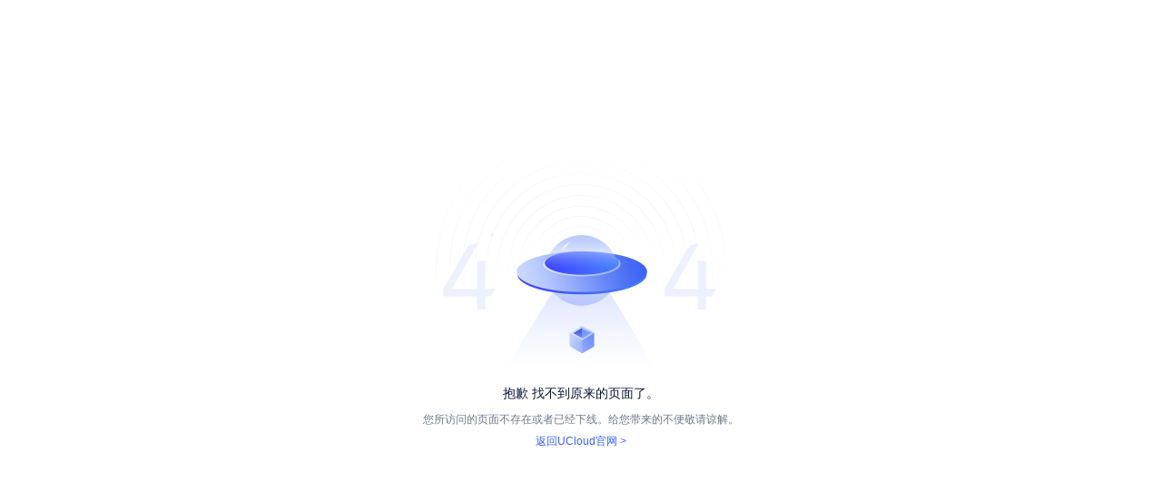

--- FILE ---
content_type: text/html; charset=utf-8
request_url: https://www.ucloud.cn/site/notice/
body_size: 1024
content:
<!DOCTYPE html>
<html>
<head>
    <title>UCloud – UCloud中立云计算服务商</title>
    <meta http-equiv="X-UA-Compatible" content="IE=10; IE=9; IE=8; IE=7; IE=EDGE">
    <meta charset="utf-8">
    <link rel="shortcut icon" href="https://static.ucloud.cn/db3601e18b594167bdfc8bd5986fcf7a.ico">
    <style>
        html, body {
            width: 100%;
            height: 100%;
            display: block;
            border: 0;
            vertical-align: baseline;
            margin: 0;
            padding: 0;
        }
        body {
            background-color: rgb(255, 255, 255);
            font-size: 12px;
            font-family: "Microsoft Yahei", 微软雅黑, Tahoma, Helvetica, Arial, sans-serif;
            -webkit-font-smoothing: antialiased;
            color: rgb(102, 102, 102);
            min-width: 1024px;
            overflow: auto;
            line-height: 1;
        }
        ::-webkit-scrollbar {
            width: 6px;
            height: 6px;
        }
        ::-webkit-scrollbar-thumb {
            background-color: rgba(0, 0, 0, 0.5);
            outline-offset: -2px;
            border: 1px solid rgba(255, 255, 255, 0.3);
            width: 6px;
            height: 6px;
            -webkit-border-radius: 6px;
        }
        ::-webkit-scrollbar-track-piece {
            background-color: transparent;
            -webkit-border-radius: 0;
        }
        a:link, a:visited {
            color: #999999;
            text-decoration: none;
        }
        a {
            cursor: pointer;
        }
        .clearfix:before,
        .clearfix:after {
            content: " ";
            display: table;
        }
        .clearfix:after {
            clear: both;
        }
        .misspage-layer{
            position: relative;
            width: 100%;
            min-height: 100%;
        }
        .main-wrap{
            position: relative;
            margin: 0 auto;
            width: 753px;
            padding-top: 10%;
        }
        .main-wrap .misspage-content{
            width: 100%;
            color: #6b798e;
            font-size: 12px;
            line-height: 24px;
            text-align: center;
        }
        .main-wrap .black{
            font-size: 14px;
            line-height: 34px;
            color: #0a1633;
        }
        .main-wrap .misspage-btn{
            line-height: 24px;
            color: #3860f4;
        }
    </style>
</head>
<body>
<div class="misspage-layer">
    <div class="main-wrap clearfix">
        <div class="misspage-content">
            <img width="320" src="https://static.ucloud.cn/a568d2d1e0294920a775de203511cd75.png"/>
            <div class="black">抱歉 找不到原来的页面了。</div>
            <div>您所访问的页面不存在或者已经下线。给您带来的不便敬请谅解。</div>
            <a class="misspage-btn" href="https://www.ucloud.cn/">返回UCloud官网 &gt;</a>
        </div>
    </div>
</div>
</body>
</html>